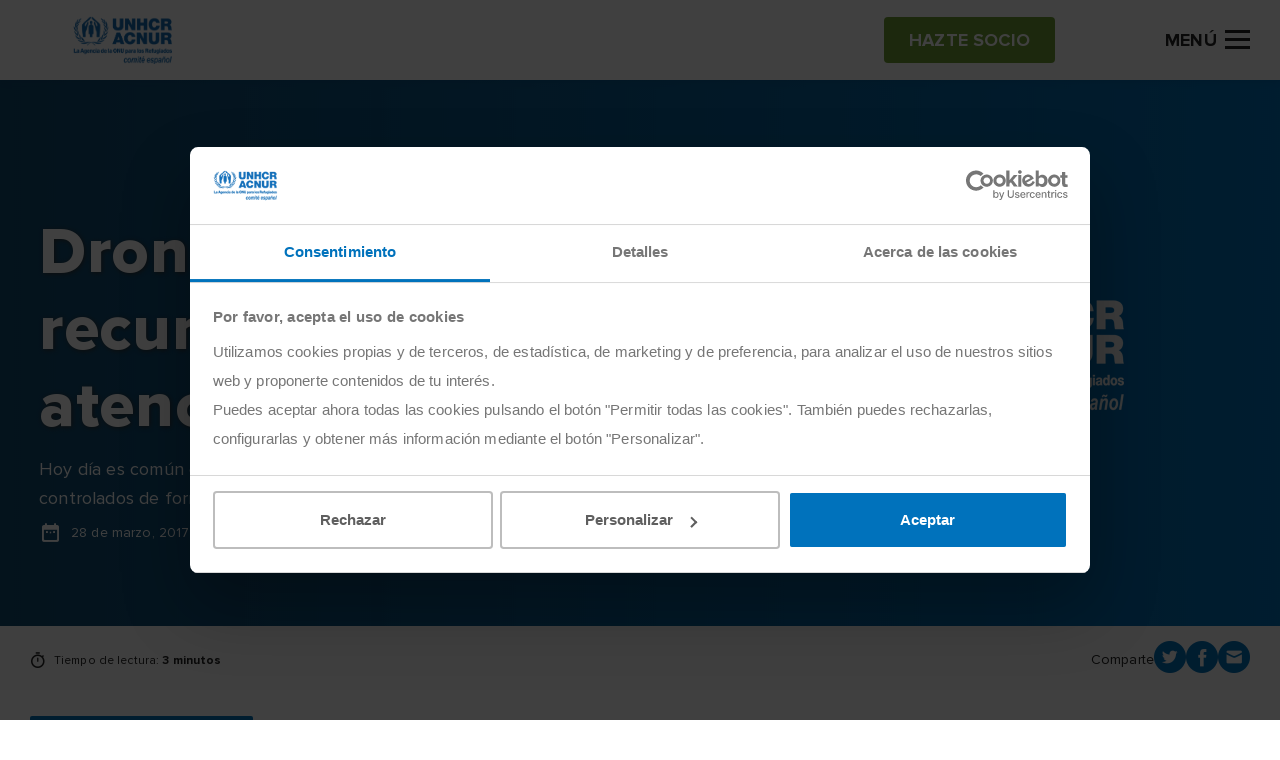

--- FILE ---
content_type: text/html; charset=UTF-8
request_url: https://eacnur.org/es/blog/drones-africa-recurso-mejorar-la-atencion-los-refugiados
body_size: 9277
content:
<!DOCTYPE html>
<html lang="es" dir="ltr" prefix="og: https://ogp.me/ns#">
  <head>
    <meta charset="utf-8" />
<meta name="description" content="En algunos países de África, ACNUR utiliza drones no tripulados con el fin de evaluar las principales necesidades de los refugiados." />
<meta name="abstract" content="eAcnur" />
<meta name="keywords" content="Drones en África" />
<link rel="canonical" href="https://eacnur.org/es/blog/drones-africa-recurso-mejorar-la-atencion-los-refugiados" />
<meta property="og:site_name" content="eAcnur" />
<meta property="og:url" content="https://eacnur.org/es/blog/drones-africa-recurso-mejorar-la-atencion-los-refugiados" />
<meta property="og:title" content="Drones en África, un recurso para mejorar la atención a los refugiados" />
<meta name="twitter:card" content="summary_large_image" />
<meta name="twitter:title" content="Drones en África, un recurso para mejorar la atención a los refugiados" />
<meta name="twitter:url" content="https://eacnur.org/es/blog/drones-africa-recurso-mejorar-la-atencion-los-refugiados" />
<meta name="MobileOptimized" content="width" />
<meta name="HandheldFriendly" content="true" />
<meta name="viewport" content="width=device-width, initial-scale=1.0" />
<script type="application/ld+json">{
    "@context": "https://schema.org",
    "@graph": [
        {
            "@type": "Article",
            "headline": "Drones en África, un recurso para mejorar la atención a los refugiados",
            "name": "Drones en África, un recurso para mejorar la atención a los refugiados",
            "datePublished": "2017-03-28T08:00:43+0200",
            "dateModified": "2023-11-21T14:33:20+0100",
            "isAccessibleForFree": "True",
            "author": {
                "@type": "Organization",
                "@id": "https://eacnur.org/es",
                "name": "eAcnur",
                "url": "https://eacnur.org/es"
            },
            "publisher": {
                "@type": "Organization",
                "@id": "https://eacnur.org/es",
                "name": "eAcnur",
                "url": "https://eacnur.org/es"
            },
            "mainEntityOfPage": "https://eacnur.org/es/blog/drones-africa-recurso-mejorar-la-atencion-los-refugiados"
        },
        {
            "@type": "NGO",
            "@id": "https://eacnur.org/es",
            "url": "https://eacnur.org/es",
            "name": "eAcnur",
            "address": {
                "@type": "PostalAddress",
                "streetAddress": "Calle Cedaceros 11, 1o A",
                "addressRegion": "Madrid",
                "postalCode": "28014",
                "addressCountry": "ES"
            }
        },
        {
            "@type": "WebPage",
            "@id": "https://eacnur.org/es",
            "inLanguage": "Spanish"
        },
        {
            "@type": "WebSite",
            "@id": "https://eacnur.org/es",
            "name": "eAcnur",
            "url": "https://eacnur.org/es",
            "inLanguage": "Spanish"
        }
    ]
}</script>
<link rel="icon" href="/themes/custom/eacnur/favicon.ico" type="image/vnd.microsoft.icon" />
<link rel="alternate" hreflang="es" href="https://eacnur.org/es/blog/drones-africa-recurso-mejorar-la-atencion-los-refugiados" />

    <title>Drones en África para mejorar la atención a los refugiados %%sep%% %%sitename%%</title>
    <link rel="stylesheet" media="all" href="/sites/default/files/css/css_A_JeQqKx3RIF95SYNtAu9jE2rJsDQV4vworSx85Zdic.css?delta=0&amp;language=es&amp;theme=eacnur&amp;include=eJw1jEEKwCAQAz9k65tWDSKsCkZb7OsrlV7ChAnxKuS0TgjjN2eQEsG_lxqWqw2LWhZNDwzEl9Fs1OpED_apa8_Jjry_roSb9ssz1zAUL5JAKSI" />
<link rel="stylesheet" media="all" href="/sites/default/files/css/css_5vxlWd4pO7jlZCLYo5Kr7FzZhnBEtQMT6oLWCN-voL8.css?delta=1&amp;language=es&amp;theme=eacnur&amp;include=eJw1jEEKwCAQAz9k65tWDSKsCkZb7OsrlV7ChAnxKuS0TgjjN2eQEsG_lxqWqw2LWhZNDwzEl9Fs1OpED_apa8_Jjry_roSb9ssz1zAUL5JAKSI" />

    <script type="application/json" data-drupal-selector="drupal-settings-json">{"path":{"baseUrl":"\/","pathPrefix":"es\/","currentPath":"node\/5412","currentPathIsAdmin":false,"isFront":false,"currentLanguage":"es"},"pluralDelimiter":"\u0003","suppressDeprecationErrors":true,"gtm":{"tagIds":["GTM-NVW6NKXV"],"loggedin_status":"not_loggedin","loggedin_crm_id":"none","loggedin_user_type":"none","loggedin_entity_type":"none","page_type":"news_blog"},"tax":{"threshold":"250","percentage_under":"80","percentage_above":"40","message":"Desgrava hasta","url":"\/es\/desgravar-donaciones-acnur"},"eacnur_services":{"country":"ES","is_portugal":false},"user":{"uid":0,"permissionsHash":"bdfeb67088b5a0d5f3bbb4ad7ba3415516b31c28e7804b1b076bb24f275e7aeb"}}</script>
<script src="/sites/default/files/js/js_C3cl-_IrCuabICLvQ_xGhkW8JUumvn9WARp1Oalx8HM.js?scope=header&amp;delta=0&amp;language=es&amp;theme=eacnur&amp;include=eJxLTUzOKy3ST8_JT0rM0S0uqcxJLdZJBQvGJ-Yl5lSWZCYX66eX5AIAUjcQOA"></script>
<script src="/modules/custom/eacnur_analytics/js/gtm.js?t8x7c6"></script>

  </head>
  <body class="path-node page-node-type-news-blog body fix--header">
        <a href="#main-content" class="visually-hidden focusable skip-link">
      Pasar al contenido principal
    </a>
    <noscript><iframe src="https://www.googletagmanager.com/ns.html?id=GTM-NVW6NKXV" height="0" width="0" style="display:none;visibility:hidden"></iframe></noscript>

      <div class="dialog-off-canvas-main-canvas" data-off-canvas-main-canvas>
    <header id="header" role="banner"  class="header">
  <div class="global-content">
    <div class="header__wrapper">

      <div class="header__brand">
                  <a href="https://eacnur.org/es">
            <img class="default" src="/sites/default/files/logo_acnur_1.png" alt="" />
            <img class="transparent" src="https://eacnur.org/sites/default/files/logo_acnur_white.png" alt="" />
          </a>
                      </div>

              <div class="header__options">
          <a href="/es/como-ayudar/hazte-socio" class="acnButton acnButton--secondary auto-sm"><span>Hazte socio</span></a>

          <div class="header__toggle McButtonName btn__open" data-before-name="Menú">
            <!-- Hamburger Menu -->
            <a class="McButton" data="hamburger-menu">
              <b></b>
              <b></b>
              <b></b>
              <span class="d-none d-sm-inline-block sp-menu">Menú</span>
            </a>
          </div>
        </div>
      
      <div class="header__secured">
        <div class="pic">
          <img src="/themes/custom/eacnur/img/verising-secured.png" alt="Verising Secured">
        </div>
      </div>

    </div>
  </div>
</header>

  

<div class="mainNavigation">

  <div class="mainNavigation__wrapper">

    <div class="mainNavigation__header">
      <div class="mainNavigation__content">
        <a class="header__brand d-block d-sm-none" href="https://eacnur.org/es">
          <img class="default" src="/sites/default/files/logo_acnur_1.png" alt="" alt="Acnur" />
        </a>

        <div class="mainNavigation__grid">
          <a href="/es/como-ayudar/hazte-socio" class="acnButton acnButton--secondary auto-sm"><span>Hazte socio</span></a>

          <a href="#" class="header__toggle McButtonName btn__close">
            <span class="d-none d-sm-inline-block">Cerrar</span>
          </a>
        </div>
      </div>
    </div>

    <div class="mainNavigation__body">
      <div class="mainNavigation__content">

        <div class="mainNavigation__top">
          <div class="acnSearcher">

            <form action="/es/buscador" method="GET" class="acnForm srchForm" data-input="#searcher">
              <div class="form-group">
                <div class="input-group--prepend-icon">
                  <i class="icon icon-search"></i>
                  <input type="text" placeholder="Buscar contenidos" name="searcher" id="searcher" class="form-control" value="">
                </div>
              </div>
            </form>
          </div>
            
  
    <div class="acnNavbar">
      <ul class="acnNavbar__nav nav--first">
                  <li class="item">

                                        <a href="/es/por-que-es-tan-necesaria-tu-ayuda-acnur" title="Desde 1950 llegando los primeros ante una emergencia" class="item__link last-nav" data-drupal-link-system-path="node/3494">Por qué colaborar con ACNUR</a>
                      </li>
                  <li class="item">

                                        <a href="/es/protejamos-las-familias-este-invierno" target="_blank" class="item__link last-nav" data-drupal-link-system-path="node/7308">Envía ayuda en invierno</a>
                      </li>
                  <li class="item">

                                        <a href="/es/como-ayudar/hazte-socio" class="item__link last-nav" data-drupal-link-system-path="node/5017">Hazte socio</a>
                      </li>
                  <li class="item">

                                        <a href="/es/como-ayudar/haz-un-donativo" class="item__link last-nav" data-drupal-link-system-path="node/5018">Haz un donativo</a>
                      </li>
                  <li class="item">

                                        <a href="/es/como-ayudar/crowdfunding" target="_blank" class="item__link last-nav" data-drupal-link-system-path="node/3017">Reto ACNUR</a>
                      </li>
                  <li class="item">

                          <a href="#otrasformasdecolaborar" class="item__link" data-open="menu">Otras formas de colaborar</a>
              <ul class="acnNavbar__nav hide-nav nav--second" id="otrasformasdecolaborar">
                <li class="navBack">
                  <a href="#otrasformasdecolaborar" class="navBack__link">Otras formas de colaborar</a>
                </li>
                  
            <li class="item">
                  <a href="#eresunparticular" class="item__link strong" data-open="menu">¿Eres un particular?</a>

          <ul class="acnNavbar__nav hide-nav nav--third" id="eresunparticular">
            <li class="navBack">
              <a href="#eresunparticular" class="navBack__link">¿Eres un particular?</a>
            </li>
              
            <li class="item">
                            <a href="/es/como-ayudar/testamento-solidario" target="_blank" class="item__link last-nav" data-drupal-link-system-path="node/7">Testamento solidario</a>
              </li>
          <li class="item">
                            <a href="/es/donaciones-individuales-de-gran-impacto" class="item__link last-nav" data-drupal-link-system-path="node/2406">Dona con gran impacto</a>
              </li>
      
          </ul>
              </li>
          <li class="item">
                  <a href="#eresunaempresaofundacin" class="item__link strong" data-open="menu">¿Eres una empresa o fundación?</a>

          <ul class="acnNavbar__nav hide-nav nav--third" id="eresunaempresaofundacin">
            <li class="navBack">
              <a href="#eresunaempresaofundacin" class="navBack__link">¿Eres una empresa o fundación?</a>
            </li>
              
            <li class="item">
                            <a href="/es/donaciones-solidarias-de-empresas" class="item__link last-nav" data-drupal-link-system-path="node/5022">Dona como empresa</a>
              </li>
          <li class="item">
                            <a href="/es/como-ayudar/empresas-fundaciones" class="item__link last-nav" data-drupal-link-system-path="node/18">Alianzas estratégicas</a>
              </li>
          <li class="item">
                            <a href="/es/como-ayudar/pymes" class="item__link last-nav" data-drupal-link-system-path="node/15">Pymes por los refugiados</a>
              </li>
      
          </ul>
              </li>
          <li class="item">
                            <a href="/es/como-ayudar/comunidad-educativa" class="strong item__link last-nav" data-drupal-link-system-path="node/16">Comunidad educativa</a>
              </li>
          <li class="item">
                            <a href="/es/como-ayudar" class="item--see-more item__link last-nav" data-drupal-link-system-path="node/13">Cómo Ayudar</a>
              </li>
      
              </ul>
                      </li>
                  <li class="item">

                          <a href="#quesacnur" class="item__link" data-open="menu">Qué es ACNUR</a>
              <ul class="acnNavbar__nav hide-nav nav--second" id="quesacnur">
                <li class="navBack">
                  <a href="#quesacnur" class="navBack__link">Qué es ACNUR</a>
                </li>
                  
            <li class="item">
                  <a href="#todosobrenosotros" class="item__link strong" data-open="menu">Todo sobre nosotros</a>

          <ul class="acnNavbar__nav hide-nav nav--third" id="todosobrenosotros">
            <li class="navBack">
              <a href="#todosobrenosotros" class="navBack__link">Todo sobre nosotros</a>
            </li>
              
            <li class="item">
                            <a href="/es/que-es-acnur/ayuda-al-refugiado" class="item__link last-nav" data-drupal-link-system-path="node/83">Ayuda al refugiado</a>
              </li>
          <li class="item">
                            <a href="/es/que-es-acnur/comite-espanol-de-acnur" class="item__link last-nav" data-drupal-link-system-path="node/1339">Comité Español de ACNUR</a>
              </li>
          <li class="item">
                            <a href="/es/que-es-acnur/historia-de-acnur" class="item__link last-nav" data-drupal-link-system-path="node/1331">Historia</a>
              </li>
          <li class="item">
                            <a href="/es/que-es-acnur/transparencia" class="strong item__link last-nav" data-drupal-link-system-path="node/1344">Transparencia</a>
              </li>
      
          </ul>
              </li>
          <li class="item">
                  <a href="#cercadeti" class="item__link strong" data-open="menu">Cerca de ti</a>

          <ul class="acnNavbar__nav hide-nav nav--third" id="cercadeti">
            <li class="navBack">
              <a href="#cercadeti" class="navBack__link">Cerca de ti</a>
            </li>
              
            <li class="item">
                            <a href="/es/que-es-acnur/sedes-delegaciones" class="item__link last-nav" data-drupal-link-system-path="node/91">Sede y delegaciones</a>
              </li>
          <li class="item">
                            <a href="/es/contacta-con-nosotros" class="item__link last-nav" data-drupal-link-system-path="node/1510">Contacto</a>
              </li>
          <li class="item">
                            <a href="/es/como-ayudar/trabajo-ong-acnur" class="item__link last-nav" data-drupal-link-system-path="node/22">Trabaja con nosotros</a>
              </li>
      
          </ul>
              </li>
          <li class="item">
                            <a href="/es/que-es-acnur" class="item__link last-nav" data-drupal-link-system-path="node/5050">Qué es ACNUR</a>
              </li>
      
              </ul>
                      </li>
                  <li class="item">

                          <a href="#dndeayudar" class="item__link" data-open="menu">Dónde Ayudar</a>
              <ul class="acnNavbar__nav hide-nav nav--second" id="dndeayudar">
                <li class="navBack">
                  <a href="#dndeayudar" class="navBack__link">Dónde Ayudar</a>
                </li>
                  
            <li class="item">
                  <a href="#emergencias" class="item__link strong" data-open="menu">Emergencias</a>

          <ul class="acnNavbar__nav hide-nav nav--third" id="emergencias">
            <li class="navBack">
              <a href="#emergencias" class="navBack__link">Emergencias</a>
            </li>
              
            <li class="item">
                            <a href="/es/donde-ayudar/emergencias/emergencia-sudan" class="item__link last-nav" data-drupal-link-system-path="node/6420">Emergencia Sudán</a>
              </li>
          <li class="item">
                            <a href="/es/emergencia-en-chad" class="item__link last-nav" data-drupal-link-system-path="node/7264">Emergencia Chad</a>
              </li>
          <li class="item">
                            <a href="/es/donde-ayudar/emergencias/ucrania" title="Emergencias Ucrania" class="item__link last-nav" data-drupal-link-system-path="node/6119">Emergencia Ucrania</a>
              </li>
          <li class="item">
                            <a href="/es/donde-ayudar/emergencias-acnur" class="item--see-more item__link last-nav" title="Emergencias ACNUR" data-drupal-link-system-path="node/6118">Todas las emergencias</a>
              </li>
      
          </ul>
              </li>
          <li class="item">
                  <a href="#acnurenelmundo" class="item__link strong" data-open="menu">ACNUR en el mundo</a>

          <ul class="acnNavbar__nav hide-nav nav--third" id="acnurenelmundo">
            <li class="navBack">
              <a href="#acnurenelmundo" class="navBack__link">ACNUR en el mundo</a>
            </li>
              
            <li class="item">
                            <a href="/es/donde-ayudar/zonas-de-trabajo" class="item__link last-nav" data-drupal-link-system-path="node/36">Países y zonas en ayuda</a>
              </li>
      
          </ul>
              </li>
          <li class="item">
                  <a href="#reasdetrabajo" class="item__link strong" data-open="menu">Áreas de trabajo</a>

          <ul class="acnNavbar__nav hide-nav nav--third" id="reasdetrabajo">
            <li class="navBack">
              <a href="#reasdetrabajo" class="navBack__link">Áreas de trabajo</a>
            </li>
              
            <li class="item">
                            <a href="/es/donde-ayudar/areas-de-trabajo/genero-e-igualdad" class="item__link last-nav" data-drupal-link-system-path="node/5007">Género e igualdad</a>
              </li>
          <li class="item">
                            <a href="/es/donde-ayudar/areas-de-trabajo/educacion" class="item__link last-nav" data-drupal-link-system-path="node/5029">Educación</a>
              </li>
          <li class="item">
                            <a href="/es/donde-ayudar/areas-de-trabajo/asistencia-sanitaria" class="item__link last-nav" data-drupal-link-system-path="node/5033">Asistencia sanitaria</a>
              </li>
          <li class="item">
                            <a href="/es/donde-ayudar/areas-de-trabajo/refugio" class="item__link last-nav" data-drupal-link-system-path="node/5030">Refugio</a>
              </li>
          <li class="item">
                            <a href="/es/donde-ayudar/areas-de-trabajo" class="item--see-more item__link last-nav" data-drupal-link-system-path="node/35">Ver más áreas de trabajo</a>
              </li>
      
          </ul>
              </li>
          <li class="item">
                            <a href="/es/donde-ayudar" class="item--see-more item__link last-nav" data-drupal-link-system-path="node/1">Dónde Ayudar</a>
              </li>
      
              </ul>
                      </li>
                  <li class="item">

                          <a href="#actualidad" class="item__link" data-open="menu">Actualidad</a>
              <ul class="acnNavbar__nav hide-nav nav--second" id="actualidad">
                <li class="navBack">
                  <a href="#actualidad" class="navBack__link">Actualidad</a>
                </li>
                  
            <li class="item">
                            <a href="/es/actualidad/noticias" class="item__link last-nav" data-drupal-link-system-path="node/5001">Noticias</a>
              </li>
          <li class="item">
                            <a href="/es/blog" class="item__link last-nav" data-drupal-link-system-path="node/6001">Blog</a>
              </li>
          <li class="item">
                            <a href="/es/podcast" class="item__link last-nav" data-drupal-link-system-path="node/3744">Podcast</a>
              </li>
          <li class="item">
                            <a href="/es/actualidad/revista" class="item__link last-nav" data-drupal-link-system-path="node/37">Revista Refugiados</a>
              </li>
          <li class="item">
                            <a href="/es/actualidad" class="item--see-more item__link last-nav" data-drupal-link-system-path="node/42">Actualidad</a>
              </li>
      
              </ul>
                      </li>
              </ul>
    </div>
  


          <div class="block-button">
            <a href="/es/contacta-con-nosotros" class="acnButton acnButton--primary button--negative"><span>Contacto</span></a>
          </div>

                      <div class="block-button">
              <a href="/es/user/login" class="acnButton acnButton--primary button--negative"><span><i class="icon icon-person_outline"></i> Área donantes</span></a>
            </div>
                  </div>
        <div class="mainNavigation__bottom">
                  </div>
      </div>
    </div>
  </div>
</div>












<main role="main" class="">
  <a id="main-content" tabindex="-1"></a>
  <div class="layout-content">
      <div data-drupal-messages-fallback class="hidden"></div><div id="block-eacnur-eacnur-system-main" class="block block-system block-system-main-block">
  
    
      

<!-- hero noticia -->
<div class="hero hero--default hero--default-lg">
  <div class="hero__image shadow--linearLeft">
          <img class="img-default" src="https://eacnur.org/sites/default/files/logo_acnur_white.png" alt="Drones en África, un recurso para mejorar la atención a los refugiados">
      </div>
  <div class="global-content height-100">
    <div class="hero__wrapper height-100">
      <div class="content-block text-white">
                <h1 class="heading_1">Drones en África, un recurso para mejorar la atención a los refugiados</h1>
        <p>Hoy día es común oír hablar de los drones, esos pequeños aviones no tripulados que pueden ser controlados de forma remota y que se han convertido...</p>
        <div class="acnDate"><span class="typo_details">28 de marzo, 2017</span></div>
      </div>
    </div>
  </div>
</div>
<!-- pre noticia -->
<section>
  <div class="acnBarInfo">
    <div class="global-content">

      <div class="acnBarInfo__wrapper">

        <div class="acnReadingTime">
          <p>Tiempo de lectura: <strong>3 minutos </strong></p>
        </div>

        <div class="acnShareContent">
          <div class="acnShareContent__wrapper">
            <p class="typo_details d-none d-sm-block">Comparte</p>

            <!-- share item -->
            <a href="http://twitter.com/share?url=https://eacnur.org/es/blog/drones-africa-recurso-mejorar-la-atencion-los-refugiados&text=Drones en África, un recurso para mejorar la atención a los refugiados" class="acnShareContent__link" title="Tuitéalo" target="_blank">
              <i class="icon icon-twitter"></i>
            </a>
            <!-- ./ -->

            <!-- share item -->
            <a href="http://www.facebook.com/sharer.php?u=https://eacnur.org/es/blog/drones-africa-recurso-mejorar-la-atencion-los-refugiados&t=Drones en África, un recurso para mejorar la atención a los refugiados" class="acnShareContent__link" title="Compartir en Facebook" target="_blank">
              <i class="icon icon-facebook"></i>
            </a>
            <!-- ./ -->

            <!-- share item -->
            <a href="mailto:?subject=Drones en África, un recurso para mejorar la atención a los refugiados&body=https://eacnur.org/es/blog/drones-africa-recurso-mejorar-la-atencion-los-refugiados" class="acnShareContent__link" title="Compártelo por email" target="_blank">
              <i class="icon icon-email"></i>
            </a>
            <!-- ./ -->
          </div>
        </div>

      </div>

    </div>
  </div>
</section>
<!-- detalle de la noticia -->
<section>
  <div class="acnContentDetail">
    <div class="global-content">
      <div class="acnContentDetail__wrapper full-info">
        <div class="acnContentDetail__col_info">
          <div class="tags-list">
                          <a href="/es/blog/vida-desplazados" class="currentLink">
                <span class="acnTag">La vida de los refugiados</span>
              </a>
                                  </div>

          <div class="textContent">
            
            <p>Hoy día es común oír hablar de los <strong>drones</strong>, esos pequeños aviones no tripulados que pueden ser controlados de forma remota y que se han convertido en una eficaz herramienta tanto para proyectos profesionales como para el ocio y la diversión.</p>
<p>El hecho de que los drones no lleven tripulación a bordo supone un mayor margen de maniobra. Pueden realizar tareas aéreas que el hombre, a bordo de un avión habitual, no lograría efectuar con la misma facilidad.</p>
<p>Sin embargo, no todos los drones son iguales. Varían en función del tamaño, el peso, las características de los sensores que utilicen y hasta el tipo de actividad que realicen, como es el caso de los drones empleados por ACNUR para evaluar las necesidades de territorios afectados por las guerras y el desplazamiento forzoso.</p>
<p>&nbsp;</p>
<h2>Drones para ayudar a los refugiados, ¿cómo son?</h2>
<p>Técnicamente, los <strong>drones</strong> que emplea ACNUR en los proyectos de evaluación y control de&nbsp;la asistencia humanitaria que se proporciona&nbsp;en algunos países (sobre todo en África) son los mismos que los que se usan para fines particulares o militares.</p>
<p>No obstante, en este caso la diferencia está en los objetivos. Los equipos de atención han encontrado en este tipo de artefactos una herramienta útil para medir el alcance y la eficacia de los planes de atención y acogida.</p>
<p>¿Cómo lo hacen? Los drones sobrevuelan los campamentos de <a href="https://eacnur.org/es/que-es-acnur/ayuda-al-refugiado">refugiados</a> o aquellas zonas especialmente golpeadas por las guerras con el fin de capturar imágenes, vídeos, coordenadas y toda la información que sirva a la hora de elaborar <a href="https://eacnur.org/es/actualidad/noticias/eventos/mapa-de-africa-y-10-curiosidades-sobre-el-continente-olvidado?utm_source=Inbound&amp;utm_medium=Referral-CPC-GEN&amp;utm_campaign=ES_ES_Post_Prospecting_MapaAfrica&amp;utm_content=Corporativo-Organico-General">mapas</a> de las zonas e identificar las necesidades más apremiantes de las personas.</p>
<p>En esta primera fase del proyecto, que comenzó en noviembre pasado, los drones se han usado de forma creciente en países como Níger, Burkina Faso y Uganda, aunque a corto y medio plazo se quiere ampliar su influencia.</p>
<p>En todos estos países, su uso ha resultado fundamental para identificar nuevos focos de atención humanitaria, rastrear la evolución de los campos de refugiados instalados en ciertas zonas y, en algunos casos concretos, prevenir y mitigar los desastres naturales, que a veces provocan nuevos desplazamientos.</p>
<h2>El T-800 M, el dron de ACNUR que salva vidas en Nigeria</h2>
<p><strong>Nigeria</strong>&nbsp;sufre un nuevo brote de violencia, que desde el año 2013 ha obligado a más de 183.000 personas&nbsp;a abandonar el país y buscar <a href="https://eacnur.org/es/actualidad/noticias/emergencias/refugio-que-es-como-se-construye-y-que-tipos-hay?utm_source=Inbound&amp;utm_medium=Referral-CPC-GEN&amp;utm_campaign=ES_ES_Post_Prospecting_Refugio&amp;utm_content=Corporativo-Organico-General">refugio</a> en algunos países de la zona, como Chad, Níger y, sobre todo,<strong> <a href="/node/5346/">Camerún</a></strong>.</p>
<p>Las necesidades en la frontera con este último país son apremiantes. Se trata de una zona poco accesible que los refugiados deben cruzar para llegar a los campamentos de refugiados y que supone múltiples riesgos, especialmente para <a href="/node/5264/">las mujeres</a> y los niños.</p>
<p>Para tener una visión más clara del terreno, ACNUR recurrió a un ingeniero nigeriano, que ideó un modelo de dron simple, el T-800 M, el cual cuenta con la autorización del Gobierno de ese país para sobrevolar la zona afectada por el desplazamiento forzoso y evaluar las principales necesidades de la población.</p>
<p>Gracias a este artefacto, que ha capturado una serie de imágenes fijas del terreno, en el último año se han podido identificar nuevos focos de atención, reforzar la ayuda con la provisión de agua, letrinas, instalaciones educativas y centros de salud y ponderar el crecimiento de los campos de refugiados de Kabelawa y Sayam Forage.</p>

      
          </div>

        </div>

        
      </div>
    </div>
  </div>
</section>

<section>
  <div class="acnBlog">
    <div class="global-content">
      <div class="acnBlog__wrapper">
        <div class="acnBlog__intro">
          <div class="information">
            <div class="information__content">
              <h2 class="heading_3">Blog</h2>
            </div>
          </div>
          <div class="block-link d-none d-md-block">
            <a href="/es/blog" class="acnLink acnLink--highlighted acnLink--icon-go"><span>Ir a blog</span></a>
          </div>
        </div>
        <div class="acnBlog__carousel">
          <div class="acnCarousel">
            <div class="global-content"></div>
            <div class="acnCarousel__wrapper">
              <div class="acn-carousel owl-carousel owl-theme" data-dots="true" data-items="3" data-autowidth="true" data-responsive="true">
                                                                                        <div class="item item--blog">
                    <div class="item__image">
                      <a href="/es/blog/winter-box-que-son-y-por-que-son-tan-necesarias" class="currentLink">
                                                  <img class="img-object" src="/sites/default/files/styles/item_news/public/2026-01/ayuda_ACNUR_Ucrania.jpg?h=aab246ea&amp;itok=4vL2vKit" alt="Winter box: ¿qué son y por qué son tan necesarias?">
                                              </a>
                    </div>
                    <div class="item__info">
                                              <a href="/es/blog/tag/invierno" class="currentLink">
                          <span class="acnTag acnTag--label">invierno</span>
                        </a>
                                            <a href="/es/blog/winter-box-que-son-y-por-que-son-tan-necesarias" class="currentLink">
                        <h3 class="heading_5">Winter box: ¿qué son y por qué son tan necesarias?</h3>
                      </a>
                      <p></p>
                      <div class="block-date">
                        <i class="icon icon-calendar"></i>
                        <span>20 de enero, 2026</span>
                      </div>
                      <div class="block-link">
                        <a href="/es/blog/winter-box-que-son-y-por-que-son-tan-necesarias" class="acnLink acnLink--highlighted acnLink--icon-go"><span>Leer más</span></a>
                      </div>
                    </div>
                  </div>
                                                                                        <div class="item item--blog">
                    <div class="item__image">
                      <a href="/es/blog/la-integracion-de-personas-con-discapacidad-en-los-campos-de-refugiados" class="currentLink">
                                                  <img class="img-object" src="/sites/default/files/styles/item_news/public/2025-12/campo_refugiados_sudansur.jpg?h=f4b902a9&amp;itok=8RFckIJo" alt="La integración de personas con discapacidad en los campos de refugiados">
                                              </a>
                    </div>
                    <div class="item__info">
                                              <a href="/es/blog/tag/campos-refugiados" class="currentLink">
                          <span class="acnTag acnTag--label">campos refugiados</span>
                        </a>
                                            <a href="/es/blog/la-integracion-de-personas-con-discapacidad-en-los-campos-de-refugiados" class="currentLink">
                        <h3 class="heading_5">La integración de personas con discapacidad en los campos de refugiados</h3>
                      </a>
                      <p></p>
                      <div class="block-date">
                        <i class="icon icon-calendar"></i>
                        <span>3 de diciembre, 2025</span>
                      </div>
                      <div class="block-link">
                        <a href="/es/blog/la-integracion-de-personas-con-discapacidad-en-los-campos-de-refugiados" class="acnLink acnLink--highlighted acnLink--icon-go"><span>Leer más</span></a>
                      </div>
                    </div>
                  </div>
                                                                                        <div class="item item--blog">
                    <div class="item__image">
                      <a href="/es/blog/acnur-cuenta-atras-para-la-preparacion-antes-del-invierno" class="currentLink">
                                                  <img class="img-object" src="/sites/default/files/styles/item_news/public/2025-10/ayuda_invierno_acnur.jpg?h=e4f440a4&amp;itok=dQGK8FFp" alt="ACNUR, cuenta atrás para la preparación antes del invierno">
                                              </a>
                    </div>
                    <div class="item__info">
                                              <a href="/es/blog/tag/invierno" class="currentLink">
                          <span class="acnTag acnTag--label">invierno</span>
                        </a>
                                            <a href="/es/blog/acnur-cuenta-atras-para-la-preparacion-antes-del-invierno" class="currentLink">
                        <h3 class="heading_5">ACNUR, cuenta atrás para la preparación antes del invierno</h3>
                      </a>
                      <p></p>
                      <div class="block-date">
                        <i class="icon icon-calendar"></i>
                        <span>6 de octubre, 2025</span>
                      </div>
                      <div class="block-link">
                        <a href="/es/blog/acnur-cuenta-atras-para-la-preparacion-antes-del-invierno" class="acnLink acnLink--highlighted acnLink--icon-go"><span>Leer más</span></a>
                      </div>
                    </div>
                  </div>
                              </div>
            </div>
            <div class="global-content d-block d-md-none">
              <div class="block-link text-center">
                <a href="/es/blog" class="acnLink acnLink--highlighted acnLink--icon-go"><span>Ir a blog</span></a>
              </div>
            </div>
          </div>
        </div>
      </div>
    </div>
  </div>
</section>





<div class="acnBreadCrumb">
  <div class="global-content">
    <div class="acnBreadCrumb__wrapper">
      <ol class="acnBreadCrumb__nav">
                  <li class="acnBreadCrumb__item">
                          <a href="https://eacnur.org/es" title="ACNUR">ACNUR</a>
                      </li>
                  <li class="acnBreadCrumb__item">
                          <a href="/es/blog" title="Blog">Blog</a>
                      </li>
                  <li class="acnBreadCrumb__item">
                          Drones en África, un recurso para mejorar la atención a los refugiados
                      </li>
              </ol>
    </div>
  </div>
</div>

  </div>


  </div>
  
  
</main>

<footer id="footer" class="footer" role="contentinfo">

      <div class="acnLowerMenu">
      <div class="global-content">

        <div class="acnLowerMenu__wrapper">
          <div class="acnLowerMenu__brand">
            <a href="https://eacnur.org/es">
              <img class="default" src="/sites/default/files/logo_acnur_1.png" alt="Acnur" />
            </a>
            <p class="typo_details size-s">© 2026</p>
          </div>

                      
  
      <div class="acnLowerMenu__nav collapsibleBlock collapsibleBlock--768 size-s">
      <div class="acnLowerMenu__grid">

                  <div class="acnLowerMenu__group mainNav">
            <div class="collapsibleBlock__heading" data-toggle="collapse" data-target="#mf_cmoayudar">
              <a href="/es/como-ayudar" class="mainNav__header collapsibleBlock__title"><strong>Cómo Ayudar</strong></a>
            </div>
                          <div class="collapsibleBlock__content collapse show" id="mf_cmoayudar">
                  
      <ol class="mainNav__list ">
                      <li class="mainNav__item">
          <a href="/es/como-ayudar/hazte-socio" class="mainNav__link--great mainNav__link" data-drupal-link-system-path="node/5017">Hazte socio</a>
        </li>
                      <li class="mainNav__item">
          <a href="/es/como-ayudar/haz-un-donativo" class="mainNav__link" data-drupal-link-system-path="node/5018">Haz un donativo</a>
        </li>
                      <li class="mainNav__item">
          <a href="/es/como-ayudar/crowdfunding" class="mainNav__link" data-drupal-link-system-path="node/3017">Reto ACNUR</a>
        </li>
                      <li class="mainNav__item">
          <a href="/es/donaciones-individuales-de-gran-impacto" class="mainNav__link" data-drupal-link-system-path="node/2406">Dona con gran impacto</a>
        </li>
                      <li class="mainNav__item">
          <a href="/es/donaciones-solidarias-de-empresas" class="mainNav__link" data-drupal-link-system-path="node/5022">Dona como empresa</a>
        </li>
          </ol>
  


                <div class="navMobile d-block d-md-none">
                  <div class="navMobile__content">
                    <a href="/es/como-ayudar" class="item__link">Ir a Cómo Ayudar</a>
                  </div>
                </div>

              </div>
                      </div>
                  <div class="acnLowerMenu__group mainNav">
            <div class="collapsibleBlock__heading" data-toggle="collapse" data-target="#mf_quesacnur">
              <a href="/es/que-es-acnur" class="mainNav__header collapsibleBlock__title"><strong>Qué es Acnur</strong></a>
            </div>
                          <div class="collapsibleBlock__content collapse show" id="mf_quesacnur">
                  
      <ol class="mainNav__list ">
                      <li class="mainNav__item">
          <a href="/es/que-es-acnur/transparencia" class="mainNav__link" data-drupal-link-system-path="node/1344">Transparencia</a>
        </li>
                      <li class="mainNav__item">
          <a href="/es/que-es-acnur/comite-espanol-de-acnur" class="mainNav__link" data-drupal-link-system-path="node/1339">Comité español de ACNUR</a>
        </li>
                      <li class="mainNav__item">
          <a href="/es/que-es-acnur/sedes-delegaciones" class="mainNav__link" data-drupal-link-system-path="node/91">Sede y delegaciones</a>
        </li>
                      <li class="mainNav__item">
          <a href="/es/contacta-con-nosotros" class="mainNav__link" data-drupal-link-system-path="node/1510">Contacto</a>
        </li>
                      <li class="mainNav__item">
          <a href="/es/como-ayudar/trabajo-ong-acnur" class="mainNav__link" data-drupal-link-system-path="node/22">Trabaja con nosotros</a>
        </li>
          </ol>
  


                <div class="navMobile d-block d-md-none">
                  <div class="navMobile__content">
                    <a href="/es/que-es-acnur" class="item__link">Ir a Qué es Acnur</a>
                  </div>
                </div>

              </div>
                      </div>
                  <div class="acnLowerMenu__group mainNav">
            <div class="collapsibleBlock__heading" data-toggle="collapse" data-target="#mf_involcrate">
              <a href="/es/actualidad/noticias/eventos/donar-tiempo-los-refugiados-4-formas-de-colaborar" class="mainNav__header collapsibleBlock__title"><strong>Involúcrate</strong></a>
            </div>
                          <div class="collapsibleBlock__content collapse show" id="mf_involcrate">
                  
      <ol class="mainNav__list ">
                      <li class="mainNav__item">
          <a href="/es/como-ayudar/voluntariado" class="mainNav__link" data-drupal-link-system-path="node/17">Voluntariado</a>
        </li>
                      <li class="mainNav__item">
          <a href="/es/como-ayudar/regalo-solidario" class="mainNav__link" data-drupal-link-system-path="node/6071">Regalo Solidario</a>
        </li>
                      <li class="mainNav__item">
          <a href="/es/como-ayudar/recogida-de-firmas" class="mainNav__link" data-drupal-link-system-path="node/6300">Recogida de firmas</a>
        </li>
                      <li class="mainNav__item">
          <a href="/es/como-ayudar/testamento-solidario" class="mainNav__link" data-drupal-link-system-path="node/7">Testamento solidario</a>
        </li>
                      <li class="mainNav__item">
          <a href="/es/como-ayudar/comunidad-educativa" class="mainNav__link" title="Comunidad Educativa" data-drupal-link-system-path="node/16">Comunidad Educativa</a>
        </li>
          </ol>
  


                <div class="navMobile d-block d-md-none">
                  <div class="navMobile__content">
                    <a href="/es/actualidad/noticias/eventos/donar-tiempo-los-refugiados-4-formas-de-colaborar" class="item__link">Ir a Involúcrate</a>
                  </div>
                </div>

              </div>
                      </div>
                  <div class="acnLowerMenu__group mainNav">
            <div class="collapsibleBlock__heading" data-toggle="collapse" data-target="#mf_actualidad">
              <a href="/es/actualidad" class="mainNav__header collapsibleBlock__title"><strong>Actualidad</strong></a>
            </div>
                          <div class="collapsibleBlock__content collapse show" id="mf_actualidad">
                  
      <ol class="mainNav__list ">
                      <li class="mainNav__item">
          <a href="/es/actualidad/noticias" class="mainNav__link" data-drupal-link-system-path="node/5001">Noticias</a>
        </li>
                      <li class="mainNav__item">
          <a href="/es/blog" class="mainNav__link" title="Blog ACNUR" data-drupal-link-system-path="node/6001">Blog</a>
        </li>
                      <li class="mainNav__item">
          <a href="/es/podcast" class="mainNav__link" data-drupal-link-system-path="node/3744">Podcast</a>
        </li>
                      <li class="mainNav__item">
          <a href="/es/actualidad/revista" class="mainNav__link" data-drupal-link-system-path="node/37">Revista Refugiados</a>
        </li>
          </ol>
  


                <div class="navMobile d-block d-md-none">
                  <div class="navMobile__content">
                    <a href="/es/actualidad" class="item__link">Ir a Actualidad</a>
                  </div>
                </div>

              </div>
                      </div>
              </div>
    </div>
  


          
        </div>

      </div>
    </div>
    <div class="acnLegalMenu" >
    <div class="global-content">

      <div class="acnLegalMenu__wrapper">
                              
  
      <div class="acnSocial">
      <div class="acnSocial__wrapper">
                            <a href="https://www.facebook.com/eacnur" class="icon-facebook acnSocial__link" target="_blank"></a>
                            <a href="https://www.instagram.com/eacnur/" target="_blank" class="icon-instagram acnSocial__link"></a>
                            <a href="https://www.threads.net/@eacnur" target="_blank" class="icon-extra-threads acnSocial__link"></a>
                            <a href="https://www.tiktok.com/@eacnur" target="_blank" class="icon-extra-tiktok acnSocial__link"></a>
                            <a href="https://www.youtube.com/user/eACNUR" class="icon-youtube acnSocial__link" target="_blank"></a>
                            <a href="https://es.linkedin.com/company/eacnur" target="_blank" class="icon-linkedin acnSocial__link"></a>
                            <a href="https://twitter.com/eacnur" target="_blank" class="icon-extra-x acnSocial__link"></a>
              </div>
    </div>
  

                  
                  
  
      <div class="acnLegalMenu__nav">
      <ul class="acnLegalMenu__list">
                            <li class="acnLegalMenu__item">
            <a href="/es/politica-privacidad" class="acnLegalMenu__link" data-drupal-link-system-path="node/1501">Política de privacidad</a>
          </li>
                            <li class="acnLegalMenu__item">
            <a href="/es/politica-de-seguridad-de-la-informacion" class="acnLegalMenu__link" data-drupal-link-system-path="node/3622">Política de seguridad</a>
          </li>
                            <li class="acnLegalMenu__item">
            <a href="https://eacnur.whispli.com/canal-comunicacion?locale=es" class="acnLegalMenu__link">Canal Ético</a>
          </li>
                            <li class="acnLegalMenu__item">
            <a href="/es/mapa-web" class="acnLegalMenu__link" data-drupal-link-system-path="node/1503">Mapa web</a>
          </li>
                            <li class="acnLegalMenu__item">
            <a href="/es/faq" class="acnLegalMenu__link" data-drupal-link-system-path="node/5032">Preguntas frecuentes</a>
          </li>
              </ul>
    </div>
  

              </div>

    </div>
  </div>


  <!-- PopUps -->
  <div class="popup">

    <!-- loading -->
    <div class="modal fade d-flex flex-wrap align-content-center" id="modalLoad">
      <div class="modal-dialog">

        <div class="load">
          <div class="spinner">
            <div class="loading-container">
              <img src="/themes/custom/eacnur/img/loading.gif" alt="cargando...">
            </div>
          </div>
        </div>

      </div>
    </div>
  </div>
</footer>

  </div>

    
    <script src="/sites/default/files/js/js_8hXP4N5c-uSUX5vgHUf_R7G-QKmDWtnTTQFyym7wBKI.js?scope=footer&amp;delta=0&amp;language=es&amp;theme=eacnur&amp;include=eJxLTUzOKy3ST8_JT0rM0S0uqcxJLdZJBQvGJ-Yl5lSWZCYX66eX5AIAUjcQOA"></script>

  </body>
</html>
